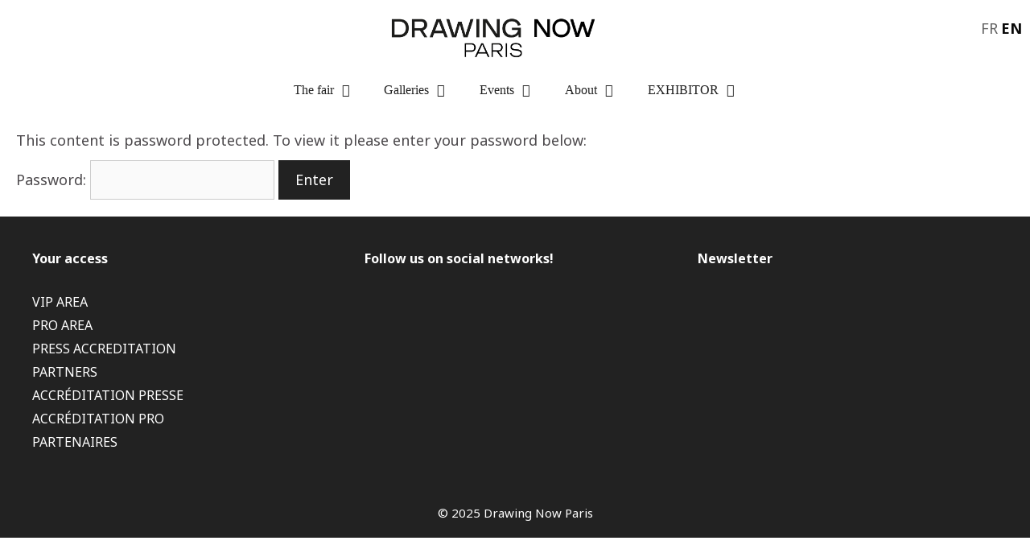

--- FILE ---
content_type: text/html; charset=UTF-8
request_url: https://www.drawingnowartfair.com/en/vip-area/
body_size: 12905
content:
<!DOCTYPE html>
<html lang="en-US">
<head>
	<meta charset="UTF-8">
<script>
var gform;gform||(document.addEventListener("gform_main_scripts_loaded",function(){gform.scriptsLoaded=!0}),document.addEventListener("gform/theme/scripts_loaded",function(){gform.themeScriptsLoaded=!0}),window.addEventListener("DOMContentLoaded",function(){gform.domLoaded=!0}),gform={domLoaded:!1,scriptsLoaded:!1,themeScriptsLoaded:!1,isFormEditor:()=>"function"==typeof InitializeEditor,callIfLoaded:function(o){return!(!gform.domLoaded||!gform.scriptsLoaded||!gform.themeScriptsLoaded&&!gform.isFormEditor()||(gform.isFormEditor()&&console.warn("The use of gform.initializeOnLoaded() is deprecated in the form editor context and will be removed in Gravity Forms 3.1."),o(),0))},initializeOnLoaded:function(o){gform.callIfLoaded(o)||(document.addEventListener("gform_main_scripts_loaded",()=>{gform.scriptsLoaded=!0,gform.callIfLoaded(o)}),document.addEventListener("gform/theme/scripts_loaded",()=>{gform.themeScriptsLoaded=!0,gform.callIfLoaded(o)}),window.addEventListener("DOMContentLoaded",()=>{gform.domLoaded=!0,gform.callIfLoaded(o)}))},hooks:{action:{},filter:{}},addAction:function(o,r,e,t){gform.addHook("action",o,r,e,t)},addFilter:function(o,r,e,t){gform.addHook("filter",o,r,e,t)},doAction:function(o){gform.doHook("action",o,arguments)},applyFilters:function(o){return gform.doHook("filter",o,arguments)},removeAction:function(o,r){gform.removeHook("action",o,r)},removeFilter:function(o,r,e){gform.removeHook("filter",o,r,e)},addHook:function(o,r,e,t,n){null==gform.hooks[o][r]&&(gform.hooks[o][r]=[]);var d=gform.hooks[o][r];null==n&&(n=r+"_"+d.length),gform.hooks[o][r].push({tag:n,callable:e,priority:t=null==t?10:t})},doHook:function(r,o,e){var t;if(e=Array.prototype.slice.call(e,1),null!=gform.hooks[r][o]&&((o=gform.hooks[r][o]).sort(function(o,r){return o.priority-r.priority}),o.forEach(function(o){"function"!=typeof(t=o.callable)&&(t=window[t]),"action"==r?t.apply(null,e):e[0]=t.apply(null,e)})),"filter"==r)return e[0]},removeHook:function(o,r,t,n){var e;null!=gform.hooks[o][r]&&(e=(e=gform.hooks[o][r]).filter(function(o,r,e){return!!(null!=n&&n!=o.tag||null!=t&&t!=o.priority)}),gform.hooks[o][r]=e)}});
</script>

	<meta name='robots' content='index, follow, max-image-preview:large, max-snippet:-1, max-video-preview:-1' />
	<style>img:is([sizes="auto" i], [sizes^="auto," i]) { contain-intrinsic-size: 3000px 1500px }</style>
	<meta name="viewport" content="width=device-width, initial-scale=1">
	<!-- This site is optimized with the Yoast SEO plugin v26.3 - https://yoast.com/wordpress/plugins/seo/ -->
	<title>VIP AREA - Drawing Now Paris</title>
	<link rel="canonical" href="https://www.drawingnowparis.com/en/vip-area/" />
	<meta property="og:locale" content="en_US" />
	<meta property="og:type" content="article" />
	<meta property="og:title" content="VIP AREA - Drawing Now Paris" />
	<meta property="og:description" content="There is no excerpt because this is a protected post." />
	<meta property="og:url" content="https://www.drawingnowparis.com/en/vip-area/" />
	<meta property="og:site_name" content="Drawing Now Paris" />
	<meta property="article:publisher" content="https://www.facebook.com/Drawingnowparis/" />
	<meta property="article:modified_time" content="2025-10-19T23:02:26+00:00" />
	<meta name="twitter:card" content="summary_large_image" />
	<meta name="twitter:label1" content="Est. reading time" />
	<meta name="twitter:data1" content="9 minutes" />
	<script type="application/ld+json" class="yoast-schema-graph">{"@context":"https://schema.org","@graph":[{"@type":"WebPage","@id":"https://www.drawingnowparis.com/en/vip-area/","url":"https://www.drawingnowparis.com/en/vip-area/","name":"VIP AREA - Drawing Now Paris","isPartOf":{"@id":"https://www.drawingnowparis.com/en/#website"},"datePublished":"2023-02-20T18:01:04+00:00","dateModified":"2025-10-19T23:02:26+00:00","breadcrumb":{"@id":"https://www.drawingnowparis.com/en/vip-area/#breadcrumb"},"inLanguage":"en-US"},{"@type":"WebSite","@id":"https://www.drawingnowparis.com/en/#website","url":"https://www.drawingnowparis.com/en/","name":"Drawing Now Paris","description":"Le salon du dessin contemporain","publisher":{"@id":"https://www.drawingnowparis.com/en/#organization"},"potentialAction":[{"@type":"SearchAction","target":{"@type":"EntryPoint","urlTemplate":"https://www.drawingnowparis.com/en/?s={search_term_string}"},"query-input":{"@type":"PropertyValueSpecification","valueRequired":true,"valueName":"search_term_string"}}],"inLanguage":"en-US"},{"@type":"Organization","@id":"https://www.drawingnowparis.com/en/#organization","name":"CPCT Arts & Events","url":"https://www.drawingnowparis.com/en/","logo":{"@type":"ImageObject","inLanguage":"en-US","@id":"https://www.drawingnowparis.com/en/#/schema/logo/image/","url":"https://www.drawingnowparis.com/wp-content/uploads/2024/11/cropped-LOGO_DRAWING-NOW-Paris.png","contentUrl":"https://www.drawingnowparis.com/wp-content/uploads/2024/11/cropped-LOGO_DRAWING-NOW-Paris.png","width":1950,"height":391,"caption":"CPCT Arts & Events"},"image":{"@id":"https://www.drawingnowparis.com/en/#/schema/logo/image/"},"sameAs":["https://www.facebook.com/Drawingnowparis/","https://www.instagram.com/drawingnowparis/"]}]}</script>
	<!-- / Yoast SEO plugin. -->


<link rel='dns-prefetch' href='//www.drawingnowparis.com' />
<link href='https://fonts.gstatic.com' crossorigin rel='preconnect' />
<link href='https://fonts.googleapis.com' crossorigin rel='preconnect' />
<link rel="alternate" type="application/rss+xml" title="Drawing Now Paris &raquo; Feed" href="https://www.drawingnowparis.com/en/feed/" />
<link rel="alternate" type="application/rss+xml" title="Drawing Now Paris &raquo; Comments Feed" href="https://www.drawingnowparis.com/en/comments/feed/" />
<link rel='stylesheet' id='mec-select2-style-css' href='https://www.drawingnowparis.com/wp-content/plugins/modern-events-calendar/assets/packages/select2/select2.min.css?ver=7.27.0' media='all' />
<link rel='stylesheet' id='mec-font-icons-css' href='https://www.drawingnowparis.com/wp-content/plugins/modern-events-calendar/assets/css/iconfonts.css?ver=7.27.0' media='all' />
<link rel='stylesheet' id='mec-frontend-style-css' href='https://www.drawingnowparis.com/wp-content/plugins/modern-events-calendar/assets/css/frontend.min.css?ver=7.27.0' media='all' />
<link rel='stylesheet' id='mec-tooltip-style-css' href='https://www.drawingnowparis.com/wp-content/plugins/modern-events-calendar/assets/packages/tooltip/tooltip.css?ver=7.27.0' media='all' />
<link rel='stylesheet' id='mec-tooltip-shadow-style-css' href='https://www.drawingnowparis.com/wp-content/plugins/modern-events-calendar/assets/packages/tooltip/tooltipster-sideTip-shadow.min.css?ver=7.27.0' media='all' />
<link rel='stylesheet' id='featherlight-css' href='https://www.drawingnowparis.com/wp-content/plugins/modern-events-calendar/assets/packages/featherlight/featherlight.css?ver=7.27.0' media='all' />
<link rel='stylesheet' id='mec-lity-style-css' href='https://www.drawingnowparis.com/wp-content/plugins/modern-events-calendar/assets/packages/lity/lity.min.css?ver=7.27.0' media='all' />
<link rel='stylesheet' id='mec-general-calendar-style-css' href='https://www.drawingnowparis.com/wp-content/plugins/modern-events-calendar/assets/css/mec-general-calendar.css?ver=7.27.0' media='all' />
<link rel='stylesheet' id='generate-fonts-css' href='//fonts.googleapis.com/css?family=Noto+Sans:regular,italic,700,700italic' media='all' />
<link rel='stylesheet' id='sbi_styles-css' href='https://www.drawingnowparis.com/wp-content/plugins/instagram-feed/css/sbi-styles.min.css?ver=6.9.1' media='all' />
<style id='wp-emoji-styles-inline-css'>

	img.wp-smiley, img.emoji {
		display: inline !important;
		border: none !important;
		box-shadow: none !important;
		height: 1em !important;
		width: 1em !important;
		margin: 0 0.07em !important;
		vertical-align: -0.1em !important;
		background: none !important;
		padding: 0 !important;
	}
</style>
<link rel='stylesheet' id='wp-block-library-css' href='https://www.drawingnowparis.com/wp-includes/css/dist/block-library/style.min.css?ver=6.8.3' media='all' />
<style id='classic-theme-styles-inline-css'>
/*! This file is auto-generated */
.wp-block-button__link{color:#fff;background-color:#32373c;border-radius:9999px;box-shadow:none;text-decoration:none;padding:calc(.667em + 2px) calc(1.333em + 2px);font-size:1.125em}.wp-block-file__button{background:#32373c;color:#fff;text-decoration:none}
</style>
<style id='global-styles-inline-css'>
:root{--wp--preset--aspect-ratio--square: 1;--wp--preset--aspect-ratio--4-3: 4/3;--wp--preset--aspect-ratio--3-4: 3/4;--wp--preset--aspect-ratio--3-2: 3/2;--wp--preset--aspect-ratio--2-3: 2/3;--wp--preset--aspect-ratio--16-9: 16/9;--wp--preset--aspect-ratio--9-16: 9/16;--wp--preset--color--black: #000000;--wp--preset--color--cyan-bluish-gray: #abb8c3;--wp--preset--color--white: #ffffff;--wp--preset--color--pale-pink: #f78da7;--wp--preset--color--vivid-red: #cf2e2e;--wp--preset--color--luminous-vivid-orange: #ff6900;--wp--preset--color--luminous-vivid-amber: #fcb900;--wp--preset--color--light-green-cyan: #7bdcb5;--wp--preset--color--vivid-green-cyan: #00d084;--wp--preset--color--pale-cyan-blue: #8ed1fc;--wp--preset--color--vivid-cyan-blue: #0693e3;--wp--preset--color--vivid-purple: #9b51e0;--wp--preset--color--contrast: var(--contrast);--wp--preset--color--contrast-2: var(--contrast-2);--wp--preset--color--contrast-3: var(--contrast-3);--wp--preset--color--base: var(--base);--wp--preset--color--base-2: var(--base-2);--wp--preset--color--base-3: var(--base-3);--wp--preset--color--accent: var(--accent);--wp--preset--gradient--vivid-cyan-blue-to-vivid-purple: linear-gradient(135deg,rgba(6,147,227,1) 0%,rgb(155,81,224) 100%);--wp--preset--gradient--light-green-cyan-to-vivid-green-cyan: linear-gradient(135deg,rgb(122,220,180) 0%,rgb(0,208,130) 100%);--wp--preset--gradient--luminous-vivid-amber-to-luminous-vivid-orange: linear-gradient(135deg,rgba(252,185,0,1) 0%,rgba(255,105,0,1) 100%);--wp--preset--gradient--luminous-vivid-orange-to-vivid-red: linear-gradient(135deg,rgba(255,105,0,1) 0%,rgb(207,46,46) 100%);--wp--preset--gradient--very-light-gray-to-cyan-bluish-gray: linear-gradient(135deg,rgb(238,238,238) 0%,rgb(169,184,195) 100%);--wp--preset--gradient--cool-to-warm-spectrum: linear-gradient(135deg,rgb(74,234,220) 0%,rgb(151,120,209) 20%,rgb(207,42,186) 40%,rgb(238,44,130) 60%,rgb(251,105,98) 80%,rgb(254,248,76) 100%);--wp--preset--gradient--blush-light-purple: linear-gradient(135deg,rgb(255,206,236) 0%,rgb(152,150,240) 100%);--wp--preset--gradient--blush-bordeaux: linear-gradient(135deg,rgb(254,205,165) 0%,rgb(254,45,45) 50%,rgb(107,0,62) 100%);--wp--preset--gradient--luminous-dusk: linear-gradient(135deg,rgb(255,203,112) 0%,rgb(199,81,192) 50%,rgb(65,88,208) 100%);--wp--preset--gradient--pale-ocean: linear-gradient(135deg,rgb(255,245,203) 0%,rgb(182,227,212) 50%,rgb(51,167,181) 100%);--wp--preset--gradient--electric-grass: linear-gradient(135deg,rgb(202,248,128) 0%,rgb(113,206,126) 100%);--wp--preset--gradient--midnight: linear-gradient(135deg,rgb(2,3,129) 0%,rgb(40,116,252) 100%);--wp--preset--font-size--small: 13px;--wp--preset--font-size--medium: 20px;--wp--preset--font-size--large: 36px;--wp--preset--font-size--x-large: 42px;--wp--preset--spacing--20: 0.44rem;--wp--preset--spacing--30: 0.67rem;--wp--preset--spacing--40: 1rem;--wp--preset--spacing--50: 1.5rem;--wp--preset--spacing--60: 2.25rem;--wp--preset--spacing--70: 3.38rem;--wp--preset--spacing--80: 5.06rem;--wp--preset--shadow--natural: 6px 6px 9px rgba(0, 0, 0, 0.2);--wp--preset--shadow--deep: 12px 12px 50px rgba(0, 0, 0, 0.4);--wp--preset--shadow--sharp: 6px 6px 0px rgba(0, 0, 0, 0.2);--wp--preset--shadow--outlined: 6px 6px 0px -3px rgba(255, 255, 255, 1), 6px 6px rgba(0, 0, 0, 1);--wp--preset--shadow--crisp: 6px 6px 0px rgba(0, 0, 0, 1);}:where(.is-layout-flex){gap: 0.5em;}:where(.is-layout-grid){gap: 0.5em;}body .is-layout-flex{display: flex;}.is-layout-flex{flex-wrap: wrap;align-items: center;}.is-layout-flex > :is(*, div){margin: 0;}body .is-layout-grid{display: grid;}.is-layout-grid > :is(*, div){margin: 0;}:where(.wp-block-columns.is-layout-flex){gap: 2em;}:where(.wp-block-columns.is-layout-grid){gap: 2em;}:where(.wp-block-post-template.is-layout-flex){gap: 1.25em;}:where(.wp-block-post-template.is-layout-grid){gap: 1.25em;}.has-black-color{color: var(--wp--preset--color--black) !important;}.has-cyan-bluish-gray-color{color: var(--wp--preset--color--cyan-bluish-gray) !important;}.has-white-color{color: var(--wp--preset--color--white) !important;}.has-pale-pink-color{color: var(--wp--preset--color--pale-pink) !important;}.has-vivid-red-color{color: var(--wp--preset--color--vivid-red) !important;}.has-luminous-vivid-orange-color{color: var(--wp--preset--color--luminous-vivid-orange) !important;}.has-luminous-vivid-amber-color{color: var(--wp--preset--color--luminous-vivid-amber) !important;}.has-light-green-cyan-color{color: var(--wp--preset--color--light-green-cyan) !important;}.has-vivid-green-cyan-color{color: var(--wp--preset--color--vivid-green-cyan) !important;}.has-pale-cyan-blue-color{color: var(--wp--preset--color--pale-cyan-blue) !important;}.has-vivid-cyan-blue-color{color: var(--wp--preset--color--vivid-cyan-blue) !important;}.has-vivid-purple-color{color: var(--wp--preset--color--vivid-purple) !important;}.has-black-background-color{background-color: var(--wp--preset--color--black) !important;}.has-cyan-bluish-gray-background-color{background-color: var(--wp--preset--color--cyan-bluish-gray) !important;}.has-white-background-color{background-color: var(--wp--preset--color--white) !important;}.has-pale-pink-background-color{background-color: var(--wp--preset--color--pale-pink) !important;}.has-vivid-red-background-color{background-color: var(--wp--preset--color--vivid-red) !important;}.has-luminous-vivid-orange-background-color{background-color: var(--wp--preset--color--luminous-vivid-orange) !important;}.has-luminous-vivid-amber-background-color{background-color: var(--wp--preset--color--luminous-vivid-amber) !important;}.has-light-green-cyan-background-color{background-color: var(--wp--preset--color--light-green-cyan) !important;}.has-vivid-green-cyan-background-color{background-color: var(--wp--preset--color--vivid-green-cyan) !important;}.has-pale-cyan-blue-background-color{background-color: var(--wp--preset--color--pale-cyan-blue) !important;}.has-vivid-cyan-blue-background-color{background-color: var(--wp--preset--color--vivid-cyan-blue) !important;}.has-vivid-purple-background-color{background-color: var(--wp--preset--color--vivid-purple) !important;}.has-black-border-color{border-color: var(--wp--preset--color--black) !important;}.has-cyan-bluish-gray-border-color{border-color: var(--wp--preset--color--cyan-bluish-gray) !important;}.has-white-border-color{border-color: var(--wp--preset--color--white) !important;}.has-pale-pink-border-color{border-color: var(--wp--preset--color--pale-pink) !important;}.has-vivid-red-border-color{border-color: var(--wp--preset--color--vivid-red) !important;}.has-luminous-vivid-orange-border-color{border-color: var(--wp--preset--color--luminous-vivid-orange) !important;}.has-luminous-vivid-amber-border-color{border-color: var(--wp--preset--color--luminous-vivid-amber) !important;}.has-light-green-cyan-border-color{border-color: var(--wp--preset--color--light-green-cyan) !important;}.has-vivid-green-cyan-border-color{border-color: var(--wp--preset--color--vivid-green-cyan) !important;}.has-pale-cyan-blue-border-color{border-color: var(--wp--preset--color--pale-cyan-blue) !important;}.has-vivid-cyan-blue-border-color{border-color: var(--wp--preset--color--vivid-cyan-blue) !important;}.has-vivid-purple-border-color{border-color: var(--wp--preset--color--vivid-purple) !important;}.has-vivid-cyan-blue-to-vivid-purple-gradient-background{background: var(--wp--preset--gradient--vivid-cyan-blue-to-vivid-purple) !important;}.has-light-green-cyan-to-vivid-green-cyan-gradient-background{background: var(--wp--preset--gradient--light-green-cyan-to-vivid-green-cyan) !important;}.has-luminous-vivid-amber-to-luminous-vivid-orange-gradient-background{background: var(--wp--preset--gradient--luminous-vivid-amber-to-luminous-vivid-orange) !important;}.has-luminous-vivid-orange-to-vivid-red-gradient-background{background: var(--wp--preset--gradient--luminous-vivid-orange-to-vivid-red) !important;}.has-very-light-gray-to-cyan-bluish-gray-gradient-background{background: var(--wp--preset--gradient--very-light-gray-to-cyan-bluish-gray) !important;}.has-cool-to-warm-spectrum-gradient-background{background: var(--wp--preset--gradient--cool-to-warm-spectrum) !important;}.has-blush-light-purple-gradient-background{background: var(--wp--preset--gradient--blush-light-purple) !important;}.has-blush-bordeaux-gradient-background{background: var(--wp--preset--gradient--blush-bordeaux) !important;}.has-luminous-dusk-gradient-background{background: var(--wp--preset--gradient--luminous-dusk) !important;}.has-pale-ocean-gradient-background{background: var(--wp--preset--gradient--pale-ocean) !important;}.has-electric-grass-gradient-background{background: var(--wp--preset--gradient--electric-grass) !important;}.has-midnight-gradient-background{background: var(--wp--preset--gradient--midnight) !important;}.has-small-font-size{font-size: var(--wp--preset--font-size--small) !important;}.has-medium-font-size{font-size: var(--wp--preset--font-size--medium) !important;}.has-large-font-size{font-size: var(--wp--preset--font-size--large) !important;}.has-x-large-font-size{font-size: var(--wp--preset--font-size--x-large) !important;}
:where(.wp-block-post-template.is-layout-flex){gap: 1.25em;}:where(.wp-block-post-template.is-layout-grid){gap: 1.25em;}
:where(.wp-block-columns.is-layout-flex){gap: 2em;}:where(.wp-block-columns.is-layout-grid){gap: 2em;}
:root :where(.wp-block-pullquote){font-size: 1.5em;line-height: 1.6;}
</style>
<link rel='stylesheet' id='labb-frontend-styles-css' href='https://www.drawingnowparis.com/wp-content/plugins/addons-for-beaver-builder/assets/css/labb-frontend.css?ver=3.9' media='all' />
<link rel='stylesheet' id='labb-icomoon-styles-css' href='https://www.drawingnowparis.com/wp-content/plugins/addons-for-beaver-builder/assets/css/icomoon.css?ver=3.9' media='all' />
<link rel='stylesheet' id='wpml-legacy-horizontal-list-0-css' href='https://www.drawingnowparis.com/wp-content/plugins/sitepress-multilingual-cms/templates/language-switchers/legacy-list-horizontal/style.min.css?ver=1' media='all' />
<style id='wpml-legacy-horizontal-list-0-inline-css'>
.wpml-ls-sidebars-header, .wpml-ls-sidebars-header .wpml-ls-sub-menu, .wpml-ls-sidebars-header a {border-color:#191919;}.wpml-ls-sidebars-header a, .wpml-ls-sidebars-header .wpml-ls-sub-menu a, .wpml-ls-sidebars-header .wpml-ls-sub-menu a:link, .wpml-ls-sidebars-header li:not(.wpml-ls-current-language) .wpml-ls-link, .wpml-ls-sidebars-header li:not(.wpml-ls-current-language) .wpml-ls-link:link {color:#606060;}.wpml-ls-sidebars-header .wpml-ls-current-language > a {color:#0a0a0a;}
.wpml-ls-legacy-list-horizontal { border: none; padding: 0; clear: both; display: inline; } .wpml-ls-legacy-list-horizontal a { padding: 0 0 0 4px; line-height: 1; } .wpml-ls-current-language a { text-decoration:none !important; font-weight:bold; }
</style>
<link rel='stylesheet' id='wpm-generatepress-style-css' href='https://www.drawingnowparis.com/wp-content/themes/generatepress/style.css?ver=6.8.3' media='all' />
<link rel='stylesheet' id='font-awesome-5-css' href='https://www.drawingnowparis.com/wp-content/plugins/bb-plugin/fonts/fontawesome/5.15.4/css/all.min.css?ver=2.9.4' media='all' />
<link rel='stylesheet' id='generate-style-css' href='https://www.drawingnowparis.com/wp-content/themes/generatepress/assets/css/all.min.css?ver=3.6.0' media='all' />
<style id='generate-style-inline-css'>
body{background-color:#ffffff;color:#4d4a4d;}a{color:#474645;}a:hover, a:focus, a:active{color:#0a0909;}body .grid-container{max-width:2000px;}.wp-block-group__inner-container{max-width:2000px;margin-left:auto;margin-right:auto;}.site-header .header-image{width:270px;}.generate-back-to-top{font-size:20px;border-radius:3px;position:fixed;bottom:30px;right:30px;line-height:40px;width:40px;text-align:center;z-index:10;transition:opacity 300ms ease-in-out;opacity:0.1;transform:translateY(1000px);}.generate-back-to-top__show{opacity:1;transform:translateY(0);}:root{--contrast:#222222;--contrast-2:#575760;--contrast-3:#303035;--base:#f0f0f0;--base-2:#f7f8f9;--base-3:#ffffff;--accent:#1e73be;}:root .has-contrast-color{color:var(--contrast);}:root .has-contrast-background-color{background-color:var(--contrast);}:root .has-contrast-2-color{color:var(--contrast-2);}:root .has-contrast-2-background-color{background-color:var(--contrast-2);}:root .has-contrast-3-color{color:var(--contrast-3);}:root .has-contrast-3-background-color{background-color:var(--contrast-3);}:root .has-base-color{color:var(--base);}:root .has-base-background-color{background-color:var(--base);}:root .has-base-2-color{color:var(--base-2);}:root .has-base-2-background-color{background-color:var(--base-2);}:root .has-base-3-color{color:var(--base-3);}:root .has-base-3-background-color{background-color:var(--base-3);}:root .has-accent-color{color:var(--accent);}:root .has-accent-background-color{background-color:var(--accent);}body, button, input, select, textarea{font-family:"Noto Sans", sans-serif;font-size:18px;}body{line-height:1.5;}p{margin-bottom:0.6em;}.entry-content > [class*="wp-block-"]:not(:last-child):not(.wp-block-heading){margin-bottom:0.6em;}.main-title{font-family:"Noto Sans", sans-serif;}.site-description{font-family:"Noto Sans", sans-serif;}.main-navigation a, .menu-toggle{font-family:"Drawing";font-size:16px;}.main-navigation .main-nav ul ul li a{font-size:15px;}.widget-title{font-family:"Noto Sans", sans-serif;margin-bottom:11px;}.sidebar .widget, .footer-widgets .widget{font-size:16px;}button:not(.menu-toggle),html input[type="button"],input[type="reset"],input[type="submit"],.button,.wp-block-button .wp-block-button__link{font-family:"Noto Sans", sans-serif;}h1{font-family:"Outfit";font-weight:900;text-transform:uppercase;font-size:40px;}h2{font-family:"Outfit";font-weight:600;text-transform:uppercase;font-size:25px;}h3{font-family:"Outfit";font-weight:300;text-transform:uppercase;font-size:20px;}h4{font-family:"Outfit";font-weight:400;font-size:20px;}h5{font-family:"Outfit";}h6{font-family:"Outfit";}.site-info{font-family:"Noto Sans", sans-serif;font-weight:100;}@media (max-width:768px){.main-title{font-size:20px;}h1{font-size:31px;}h2{font-size:27px;}h3{font-size:24px;}h4{font-size:22px;}h5{font-size:19px;}}.top-bar{background-color:#636363;color:#ffffff;}.top-bar a{color:#ffffff;}.top-bar a:hover{color:#303030;}.site-header{background-color:#ffffff;color:#000000;}.site-header a{color:#3a3a3a;}.main-title a,.main-title a:hover{color:#222222;}.site-description{color:#757575;}.main-navigation,.main-navigation ul ul{background-color:var(--base-3);}.main-navigation .main-nav ul li a, .main-navigation .menu-toggle, .main-navigation .menu-bar-items{color:var(--contrast);}.main-navigation .main-nav ul li:not([class*="current-menu-"]):hover > a, .main-navigation .main-nav ul li:not([class*="current-menu-"]):focus > a, .main-navigation .main-nav ul li.sfHover:not([class*="current-menu-"]) > a, .main-navigation .menu-bar-item:hover > a, .main-navigation .menu-bar-item.sfHover > a{color:var(--contrast);background-color:var(--base);}button.menu-toggle:hover,button.menu-toggle:focus,.main-navigation .mobile-bar-items a,.main-navigation .mobile-bar-items a:hover,.main-navigation .mobile-bar-items a:focus{color:var(--contrast);}.main-navigation .main-nav ul li[class*="current-menu-"] > a{color:var(--contrast-2);background-color:var(--base-3);}.navigation-search input[type="search"],.navigation-search input[type="search"]:active, .navigation-search input[type="search"]:focus, .main-navigation .main-nav ul li.search-item.active > a, .main-navigation .menu-bar-items .search-item.active > a{color:var(--contrast);background-color:var(--base);}.main-navigation ul ul{background-color:var(--base-3);}.main-navigation .main-nav ul ul li a{color:var(--contrast);}.main-navigation .main-nav ul ul li:not([class*="current-menu-"]):hover > a,.main-navigation .main-nav ul ul li:not([class*="current-menu-"]):focus > a, .main-navigation .main-nav ul ul li.sfHover:not([class*="current-menu-"]) > a{color:var(--contrast);background-color:var(--base-2);}.main-navigation .main-nav ul ul li[class*="current-menu-"] > a{color:var(--contrast-2);background-color:var(--base-2);}.separate-containers .inside-article, .separate-containers .comments-area, .separate-containers .page-header, .one-container .container, .separate-containers .paging-navigation, .inside-page-header{background-color:#ffffff;}.entry-meta{color:#595959;}.entry-meta a{color:#595959;}.entry-meta a:hover{color:#1e73be;}h1{color:#0a0101;}.sidebar .widget{background-color:#ffffff;}.sidebar .widget .widget-title{color:#000000;}.footer-widgets{color:#ffffff;background-color:#222222;}.footer-widgets a{color:#ffffff;}.footer-widgets a:hover{color:#606060;}.footer-widgets .widget-title{color:#ffffff;}.site-info{color:#ffffff;background-color:#222222;}.site-info a{color:#ffffff;}.site-info a:hover{color:#606060;}.footer-bar .widget_nav_menu .current-menu-item a{color:#606060;}input[type="text"],input[type="email"],input[type="url"],input[type="password"],input[type="search"],input[type="tel"],input[type="number"],textarea,select{color:#666666;background-color:#fafafa;border-color:#cccccc;}input[type="text"]:focus,input[type="email"]:focus,input[type="url"]:focus,input[type="password"]:focus,input[type="search"]:focus,input[type="tel"]:focus,input[type="number"]:focus,textarea:focus,select:focus{color:#666666;background-color:#ffffff;border-color:#bfbfbf;}button,html input[type="button"],input[type="reset"],input[type="submit"],a.button,a.wp-block-button__link:not(.has-background){color:#ffffff;background-color:var(--contrast);}button:hover,html input[type="button"]:hover,input[type="reset"]:hover,input[type="submit"]:hover,a.button:hover,button:focus,html input[type="button"]:focus,input[type="reset"]:focus,input[type="submit"]:focus,a.button:focus,a.wp-block-button__link:not(.has-background):active,a.wp-block-button__link:not(.has-background):focus,a.wp-block-button__link:not(.has-background):hover{color:#ffffff;background-color:#808080;}a.generate-back-to-top{background-color:rgba( 0,0,0,0.4 );color:#ffffff;}a.generate-back-to-top:hover,a.generate-back-to-top:focus{background-color:rgba( 0,0,0,0.6 );color:#ffffff;}:root{--gp-search-modal-bg-color:var(--base-3);--gp-search-modal-text-color:var(--contrast);--gp-search-modal-overlay-bg-color:rgba(0,0,0,0.2);}@media (max-width: 768px){.main-navigation .menu-bar-item:hover > a, .main-navigation .menu-bar-item.sfHover > a{background:none;color:var(--contrast);}}.inside-top-bar{padding:10px;}.inside-header{padding:20px 10px 10px 10px;}.separate-containers .inside-article, .separate-containers .comments-area, .separate-containers .page-header, .separate-containers .paging-navigation, .one-container .site-content, .inside-page-header{padding:10px 20px 10px 20px;}.site-main .wp-block-group__inner-container{padding:10px 20px 10px 20px;}.entry-content .alignwide, body:not(.no-sidebar) .entry-content .alignfull{margin-left:-20px;width:calc(100% + 40px);max-width:calc(100% + 40px);}.one-container.right-sidebar .site-main,.one-container.both-right .site-main{margin-right:20px;}.one-container.left-sidebar .site-main,.one-container.both-left .site-main{margin-left:20px;}.one-container.both-sidebars .site-main{margin:0px 20px 0px 20px;}.main-navigation .main-nav ul li a,.menu-toggle,.main-navigation .mobile-bar-items a{line-height:56px;}.main-navigation ul ul{width:258px;}.navigation-search input[type="search"]{height:56px;}.rtl .menu-item-has-children .dropdown-menu-toggle{padding-left:20px;}.rtl .main-navigation .main-nav ul li.menu-item-has-children > a{padding-right:20px;}.site-info{padding:20px;}@media (max-width:768px){.separate-containers .inside-article, .separate-containers .comments-area, .separate-containers .page-header, .separate-containers .paging-navigation, .one-container .site-content, .inside-page-header{padding:10px;}.site-main .wp-block-group__inner-container{padding:10px;}.inside-header{padding-top:0px;padding-right:0px;padding-bottom:0px;padding-left:0px;}.site-info{padding-right:10px;padding-left:10px;}.entry-content .alignwide, body:not(.no-sidebar) .entry-content .alignfull{margin-left:-10px;width:calc(100% + 20px);max-width:calc(100% + 20px);}}.one-container .sidebar .widget{padding:0px;}/* End cached CSS */@media (max-width: 768px){.main-navigation .menu-toggle,.main-navigation .mobile-bar-items,.sidebar-nav-mobile:not(#sticky-placeholder){display:block;}.main-navigation ul,.gen-sidebar-nav{display:none;}[class*="nav-float-"] .site-header .inside-header > *{float:none;clear:both;}}
.dynamic-author-image-rounded{border-radius:100%;}.dynamic-featured-image, .dynamic-author-image{vertical-align:middle;}.one-container.blog .dynamic-content-template:not(:last-child), .one-container.archive .dynamic-content-template:not(:last-child){padding-bottom:0px;}.dynamic-entry-excerpt > p:last-child{margin-bottom:0px;}
.main-navigation .main-nav ul li a,.menu-toggle,.main-navigation .mobile-bar-items a{transition: line-height 300ms ease}.fl-builder-edit .navigation-stick {z-index: 10 !important;}
h1.entry-title{text-transform:none;font-size:40px;}h2.entry-title{font-weight:500;text-transform:none;font-size:40px;}.navigation-branding .main-title{font-weight:bold;text-transform:none;font-size:25px;font-family:"Noto Sans", sans-serif;}@media (max-width: 768px){.navigation-branding .main-title{font-size:20px;}}
@media (max-width: 1024px),(min-width:1025px){.main-navigation.sticky-navigation-transition .main-nav > ul > li > a,.sticky-navigation-transition .menu-toggle,.main-navigation.sticky-navigation-transition .mobile-bar-items a, .sticky-navigation-transition .navigation-branding .main-title{line-height:62px;}.main-navigation.sticky-navigation-transition .site-logo img, .main-navigation.sticky-navigation-transition .navigation-search input[type="search"], .main-navigation.sticky-navigation-transition .navigation-branding img{height:62px;}}
</style>
<link rel='stylesheet' id='generate-font-icons-css' href='https://www.drawingnowparis.com/wp-content/themes/generatepress/assets/css/components/font-icons.min.css?ver=3.6.0' media='all' />
<link rel='stylesheet' id='generate-child-css' href='https://www.drawingnowparis.com/wp-content/themes/generatepress-child/style.css?ver=1764174613' media='all' />
<link rel='stylesheet' id='drawingnow-magnificpopup-css-css' href='https://www.drawingnowparis.com/wp-content/plugins/bb-plugin/css/jquery.magnificpopup.min.css?ver=2.9.4' media='all' />
<link rel='stylesheet' id='generate-sticky-css' href='https://www.drawingnowparis.com/wp-content/plugins/gp-premium/menu-plus/functions/css/sticky.min.css?ver=2.5.5' media='all' />
<link rel='stylesheet' id='generate-navigation-branding-css' href='https://www.drawingnowparis.com/wp-content/plugins/gp-premium/menu-plus/functions/css/navigation-branding.min.css?ver=2.5.5' media='all' />
<style id='generate-navigation-branding-inline-css'>
@media (max-width: 768px){.site-header, #site-navigation, #sticky-navigation{display:none !important;opacity:0.0;}#mobile-header{display:block !important;width:100% !important;}#mobile-header .main-nav > ul{display:none;}#mobile-header.toggled .main-nav > ul, #mobile-header .menu-toggle, #mobile-header .mobile-bar-items{display:block;}#mobile-header .main-nav{-ms-flex:0 0 100%;flex:0 0 100%;-webkit-box-ordinal-group:5;-ms-flex-order:4;order:4;}}.main-navigation .sticky-navigation-logo, .main-navigation.navigation-stick .site-logo:not(.mobile-header-logo){display:none;}.main-navigation.navigation-stick .sticky-navigation-logo{display:block;}.navigation-branding img, .site-logo.mobile-header-logo img{height:56px;width:auto;}.navigation-branding .main-title{line-height:56px;}@media (max-width: 2010px){#site-navigation .navigation-branding, #sticky-navigation .navigation-branding{margin-left:10px;}}@media (max-width: 768px){.main-navigation:not(.slideout-navigation) .main-nav{-ms-flex:0 0 100%;flex:0 0 100%;}.main-navigation:not(.slideout-navigation) .inside-navigation{-ms-flex-wrap:wrap;flex-wrap:wrap;display:-webkit-box;display:-ms-flexbox;display:flex;}.nav-aligned-center .navigation-branding, .nav-aligned-left .navigation-branding{margin-right:auto;}.nav-aligned-center  .main-navigation.has-branding:not(.slideout-navigation) .inside-navigation .main-nav,.nav-aligned-center  .main-navigation.has-sticky-branding.navigation-stick .inside-navigation .main-nav,.nav-aligned-left  .main-navigation.has-branding:not(.slideout-navigation) .inside-navigation .main-nav,.nav-aligned-left  .main-navigation.has-sticky-branding.navigation-stick .inside-navigation .main-nav{margin-right:0px;}}
</style>
<link rel='stylesheet' id='um_modal-css' href='https://www.drawingnowparis.com/wp-content/plugins/ultimate-member/assets/css/um-modal.min.css?ver=2.10.6' media='all' />
<link rel='stylesheet' id='um_ui-css' href='https://www.drawingnowparis.com/wp-content/plugins/ultimate-member/assets/libs/jquery-ui/jquery-ui.min.css?ver=1.13.2' media='all' />
<link rel='stylesheet' id='um_tipsy-css' href='https://www.drawingnowparis.com/wp-content/plugins/ultimate-member/assets/libs/tipsy/tipsy.min.css?ver=1.0.0a' media='all' />
<link rel='stylesheet' id='um_raty-css' href='https://www.drawingnowparis.com/wp-content/plugins/ultimate-member/assets/libs/raty/um-raty.min.css?ver=2.6.0' media='all' />
<link rel='stylesheet' id='select2-css' href='https://www.drawingnowparis.com/wp-content/plugins/ultimate-member/assets/libs/select2/select2.min.css?ver=4.0.13' media='all' />
<link rel='stylesheet' id='um_fileupload-css' href='https://www.drawingnowparis.com/wp-content/plugins/ultimate-member/assets/css/um-fileupload.min.css?ver=2.10.6' media='all' />
<link rel='stylesheet' id='um_confirm-css' href='https://www.drawingnowparis.com/wp-content/plugins/ultimate-member/assets/libs/um-confirm/um-confirm.min.css?ver=1.0' media='all' />
<link rel='stylesheet' id='um_datetime-css' href='https://www.drawingnowparis.com/wp-content/plugins/ultimate-member/assets/libs/pickadate/default.min.css?ver=3.6.2' media='all' />
<link rel='stylesheet' id='um_datetime_date-css' href='https://www.drawingnowparis.com/wp-content/plugins/ultimate-member/assets/libs/pickadate/default.date.min.css?ver=3.6.2' media='all' />
<link rel='stylesheet' id='um_datetime_time-css' href='https://www.drawingnowparis.com/wp-content/plugins/ultimate-member/assets/libs/pickadate/default.time.min.css?ver=3.6.2' media='all' />
<link rel='stylesheet' id='um_fonticons_ii-css' href='https://www.drawingnowparis.com/wp-content/plugins/ultimate-member/assets/libs/legacy/fonticons/fonticons-ii.min.css?ver=2.10.6' media='all' />
<link rel='stylesheet' id='um_fonticons_fa-css' href='https://www.drawingnowparis.com/wp-content/plugins/ultimate-member/assets/libs/legacy/fonticons/fonticons-fa.min.css?ver=2.10.6' media='all' />
<link rel='stylesheet' id='um_fontawesome-css' href='https://www.drawingnowparis.com/wp-content/plugins/ultimate-member/assets/css/um-fontawesome.min.css?ver=6.5.2' media='all' />
<link rel='stylesheet' id='um_common-css' href='https://www.drawingnowparis.com/wp-content/plugins/ultimate-member/assets/css/common.min.css?ver=2.10.6' media='all' />
<link rel='stylesheet' id='um_responsive-css' href='https://www.drawingnowparis.com/wp-content/plugins/ultimate-member/assets/css/um-responsive.min.css?ver=2.10.6' media='all' />
<link rel='stylesheet' id='um_styles-css' href='https://www.drawingnowparis.com/wp-content/plugins/ultimate-member/assets/css/um-styles.min.css?ver=2.10.6' media='all' />
<link rel='stylesheet' id='um_crop-css' href='https://www.drawingnowparis.com/wp-content/plugins/ultimate-member/assets/libs/cropper/cropper.min.css?ver=1.6.1' media='all' />
<link rel='stylesheet' id='um_profile-css' href='https://www.drawingnowparis.com/wp-content/plugins/ultimate-member/assets/css/um-profile.min.css?ver=2.10.6' media='all' />
<link rel='stylesheet' id='um_account-css' href='https://www.drawingnowparis.com/wp-content/plugins/ultimate-member/assets/css/um-account.min.css?ver=2.10.6' media='all' />
<link rel='stylesheet' id='um_misc-css' href='https://www.drawingnowparis.com/wp-content/plugins/ultimate-member/assets/css/um-misc.min.css?ver=2.10.6' media='all' />
<link rel='stylesheet' id='um_default_css-css' href='https://www.drawingnowparis.com/wp-content/plugins/ultimate-member/assets/css/um-old-default.min.css?ver=2.10.6' media='all' />
<link rel='stylesheet' id='sib-front-css-css' href='https://www.drawingnowparis.com/wp-content/plugins/mailin/css/mailin-front.css?ver=6.8.3' media='all' />
<!--n2css--><!--n2js--><script id="wpml-cookie-js-extra">
var wpml_cookies = {"wp-wpml_current_language":{"value":"en","expires":1,"path":"\/"}};
var wpml_cookies = {"wp-wpml_current_language":{"value":"en","expires":1,"path":"\/"}};
</script>
<script src="https://www.drawingnowparis.com/wp-content/plugins/sitepress-multilingual-cms/res/js/cookies/language-cookie.js?ver=484900" id="wpml-cookie-js" defer data-wp-strategy="defer"></script>
<script src="https://www.drawingnowparis.com/wp-includes/js/jquery/jquery.min.js?ver=3.7.1" id="jquery-core-js"></script>
<script src="https://www.drawingnowparis.com/wp-includes/js/jquery/jquery-migrate.min.js?ver=3.4.1" id="jquery-migrate-js"></script>
<script src="https://www.drawingnowparis.com/wp-content/plugins/ultimate-member/assets/js/um-gdpr.min.js?ver=2.10.6" id="um-gdpr-js"></script>
<script id="sib-front-js-js-extra">
var sibErrMsg = {"invalidMail":"Please fill out valid email address","requiredField":"Please fill out required fields","invalidDateFormat":"Please fill out valid date format","invalidSMSFormat":"Please fill out valid phone number"};
var ajax_sib_front_object = {"ajax_url":"https:\/\/www.drawingnowparis.com\/wp-admin\/admin-ajax.php","ajax_nonce":"91504c2152","flag_url":"https:\/\/www.drawingnowparis.com\/wp-content\/plugins\/mailin\/img\/flags\/"};
</script>
<script src="https://www.drawingnowparis.com/wp-content/plugins/mailin/js/mailin-front.js?ver=1761902944" id="sib-front-js-js"></script>
<link rel="https://api.w.org/" href="https://www.drawingnowparis.com/en/wp-json/" /><link rel="alternate" title="JSON" type="application/json" href="https://www.drawingnowparis.com/en/wp-json/wp/v2/pages/20530" /><link rel="EditURI" type="application/rsd+xml" title="RSD" href="https://www.drawingnowparis.com/xmlrpc.php?rsd" />
<meta name="generator" content="WordPress 6.8.3" />
<link rel='shortlink' href='https://www.drawingnowparis.com/en/?p=20530' />
<link rel="alternate" title="oEmbed (JSON)" type="application/json+oembed" href="https://www.drawingnowparis.com/en/wp-json/oembed/1.0/embed?url=https%3A%2F%2Fwww.drawingnowparis.com%2Fen%2Fvip-area%2F" />
<link rel="alternate" title="oEmbed (XML)" type="text/xml+oembed" href="https://www.drawingnowparis.com/en/wp-json/oembed/1.0/embed?url=https%3A%2F%2Fwww.drawingnowparis.com%2Fen%2Fvip-area%2F&#038;format=xml" />
<meta name="generator" content="WPML ver:4.8.4 stt:1,4;" />
        <script type="text/javascript">
            (function () {
                window.labb_fs = {can_use_premium_code: false};
            })();
        </script>
        <script type="text/javascript" src="https://cdn.by.wonderpush.com/sdk/1.1/wonderpush-loader.min.js" async></script>
<script type="text/javascript">
  window.WonderPush = window.WonderPush || [];
  window.WonderPush.push(['init', {"customDomain":"https:\/\/www.drawingnowparis.com\/wp-content\/plugins\/mailin\/","serviceWorkerUrl":"wonderpush-worker-loader.min.js?webKey=9fa1f19a8fcfa81b6be3b286672987819b7eea175d4f36364421832f6e36b103","frameUrl":"wonderpush.min.html","webKey":"9fa1f19a8fcfa81b6be3b286672987819b7eea175d4f36364421832f6e36b103"}]);
</script><!-- Global site tag (gtag.js) - Google Analytics -->
<script async src="https://www.googletagmanager.com/gtag/js?id=UA-10910990-2"></script>
<script>
  window.dataLayer = window.dataLayer || [];
  function gtag(){dataLayer.push(arguments);}
  gtag('js', new Date());

  gtag('config', 'UA-10910990-2');
</script>
<script src="//rum-static.pingdom.net/pa-6756c7795c6a7000120002f2.js" async></script><link rel="icon" href="https://www.drawingnowparis.com/wp-content/uploads/2022/01/cropped-Icone-sites-web-SOCIETY-32x32.png" sizes="32x32" />
<link rel="icon" href="https://www.drawingnowparis.com/wp-content/uploads/2022/01/cropped-Icone-sites-web-SOCIETY-192x192.png" sizes="192x192" />
<link rel="apple-touch-icon" href="https://www.drawingnowparis.com/wp-content/uploads/2022/01/cropped-Icone-sites-web-SOCIETY-180x180.png" />
<meta name="msapplication-TileImage" content="https://www.drawingnowparis.com/wp-content/uploads/2022/01/cropped-Icone-sites-web-SOCIETY-270x270.png" />
		<style id="wp-custom-css">
			.accueil {
  filter: grayscale(100%);
}
.accueil:hover {
  filter: grayscale(0%);
}

.galeries-style {
	font-style:italic;
}

.galeries-style:hover {
 color: grey;
}		</style>
		<style>:root,::before,::after{--mec-color-skin: #333333;--mec-color-skin-rgba-1: rgba(51,51,51,.25);--mec-color-skin-rgba-2: rgba(51,51,51,.5);--mec-color-skin-rgba-3: rgba(51,51,51,.75);--mec-color-skin-rgba-4: rgba(51,51,51,.11);--mec-primary-border-radius: ;--mec-secondary-border-radius: ;--mec-container-normal-width: 1196px;--mec-container-large-width: 1690px;--mec-fes-main-color: #40d9f1;--mec-fes-main-color-rgba-1: rgba(64, 217, 241, 0.12);--mec-fes-main-color-rgba-2: rgba(64, 217, 241, 0.23);--mec-fes-main-color-rgba-3: rgba(64, 217, 241, 0.03);--mec-fes-main-color-rgba-4: rgba(64, 217, 241, 0.3);--mec-fes-main-color-rgba-5: rgb(64 217 241 / 7%);--mec-fes-main-color-rgba-6: rgba(64, 217, 241, 0.2);</style></head>

<body class="wp-singular page-template-default page page-id-20530 wp-custom-logo wp-embed-responsive wp-theme-generatepress wp-child-theme-generatepress-child fl-builder-2-9-4 fl-themer-1-5-2 fl-no-js post-image-aligned-center sticky-menu-fade sticky-enabled desktop-sticky-menu mobile-header mobile-header-logo mec-theme-generatepress piotnetforms-edit no-sidebar nav-below-header one-container fluid-header active-footer-widgets-3 nav-aligned-center header-aligned-center dropdown-hover" itemtype="https://schema.org/WebPage" itemscope>
	<a class="screen-reader-text skip-link" href="#content" title="Skip to content">Skip to content</a>		<header class="site-header" id="masthead" aria-label="Site"  itemtype="https://schema.org/WPHeader" itemscope>
			<div class="inside-header">
							<div class="header-widget">
				<aside id="icl_lang_sel_widget-4" class="widget inner-padding widget_icl_lang_sel_widget">
<div class="wpml-ls-sidebars-header wpml-ls wpml-ls-legacy-list-horizontal">
	<ul role="menu"><li class="wpml-ls-slot-header wpml-ls-item wpml-ls-item-fr wpml-ls-first-item wpml-ls-item-legacy-list-horizontal" role="none">
				<a href="https://www.drawingnowparis.com/espace-vip/" class="wpml-ls-link" role="menuitem"  aria-label="Switch to FR" title="Switch to FR" >
                    <span class="wpml-ls-display">FR</span></a>
			</li><li class="wpml-ls-slot-header wpml-ls-item wpml-ls-item-en wpml-ls-current-language wpml-ls-last-item wpml-ls-item-legacy-list-horizontal" role="none">
				<a href="https://www.drawingnowparis.com/en/vip-area/" class="wpml-ls-link" role="menuitem" >
                    <span class="wpml-ls-native" role="menuitem">EN</span></a>
			</li></ul>
</div>
</aside>			</div>
			<div class="site-logo">
					<a href="https://www.drawingnowparis.com/en/" rel="home">
						<img  class="header-image is-logo-image" alt="Drawing Now Paris" src="https://www.drawingnowparis.com/wp-content/uploads/2024/11/cropped-LOGO_DRAWING-NOW-Paris.png" />
					</a>
				</div>			</div>
		</header>
				<nav id="mobile-header" itemtype="https://schema.org/SiteNavigationElement" itemscope class="main-navigation mobile-header-navigation has-branding">
			<div class="inside-navigation grid-container grid-parent">
				<div class="site-logo mobile-header-logo">
						<a href="https://www.drawingnowparis.com/en/" title="Drawing Now Paris" rel="home">
							<img src="https://www.drawingnowparis.com/wp-content/uploads/2024/11/LOGO_DRAWING-NOW-Paris.png" alt="Drawing Now Paris" class="is-logo-image" width="1950" height="555" />
						</a>
					</div>					<button class="menu-toggle" aria-controls="mobile-menu" aria-expanded="false">
						<span class="mobile-menu">Menu</span>					</button>
					<div id="mobile-menu" class="main-nav"><ul id="menu-menu" class=" menu sf-menu"><li id="menu-item-7062" class="menu-item menu-item-type-custom menu-item-object-custom menu-item-has-children menu-item-7062"><a href="#">The fair<span role="presentation" class="dropdown-menu-toggle"></span></a>
<ul class="sub-menu">
	<li id="menu-item-6358" class="menu-item menu-item-type-post_type menu-item-object-page menu-item-6358"><a href="https://www.drawingnowparis.com/en/the-fair/">The fair</a></li>
	<li id="menu-item-4471" class="menu-item menu-item-type-post_type menu-item-object-page menu-item-4471"><a href="https://www.drawingnowparis.com/en/the-fair/the-selection-committee/">The selection committee</a></li>
	<li id="menu-item-16495" class="menu-item menu-item-type-post_type menu-item-object-page menu-item-16495"><a href="https://www.drawingnowparis.com/en/the-fair/catalogue/">Catalogue</a></li>
	<li id="menu-item-29801" class="menu-item menu-item-type-post_type menu-item-object-page menu-item-29801"><a href="https://www.drawingnowparis.com/en/events/guided-tours/">Guided tours</a></li>
	<li id="menu-item-7066" class="menu-item menu-item-type-custom menu-item-object-custom menu-item-has-children menu-item-7066"><a href="#">Press<span role="presentation" class="dropdown-menu-toggle"></span></a>
	<ul class="sub-menu">
		<li id="menu-item-15598" class="menu-item menu-item-type-post_type menu-item-object-page menu-item-15598"><a href="https://www.drawingnowparis.com/en/press/">Press Relations</a></li>
		<li id="menu-item-10224" class="menu-item menu-item-type-post_type menu-item-object-page menu-item-10224"><a href="https://www.drawingnowparis.com/en/press/press-reviews/">Press Reviews</a></li>
	</ul>
</li>
</ul>
</li>
<li id="menu-item-27745" class="menu-item menu-item-type-custom menu-item-object-custom menu-item-has-children menu-item-27745"><a href="https://drawingnowartfair24.fo.klipso.events/en/research-gallery.htm">Galleries<span role="presentation" class="dropdown-menu-toggle"></span></a>
<ul class="sub-menu">
	<li id="menu-item-4430" class="menu-item menu-item-type-post_type menu-item-object-page menu-item-4430"><a href="https://www.drawingnowparis.com/en/galleries/">Galleries</a></li>
	<li id="menu-item-9362" class="menu-item menu-item-type-post_type menu-item-object-page menu-item-9362"><a href="https://www.drawingnowparis.com/en/the-fair/archives/">Archives</a></li>
</ul>
</li>
<li id="menu-item-7063" class="menu-item menu-item-type-custom menu-item-object-custom menu-item-has-children menu-item-7063"><a href="#">Events<span role="presentation" class="dropdown-menu-toggle"></span></a>
<ul class="sub-menu">
	<li id="menu-item-21706" class="menu-item menu-item-type-post_type menu-item-object-page menu-item-21706"><a href="https://www.drawingnowparis.com/en/events/talks/">Talks &#038; Performances</a></li>
	<li id="menu-item-15600" class="menu-item menu-item-type-post_type menu-item-object-page menu-item-15600"><a href="https://www.drawingnowparis.com/en/events/the-drawing-now-award/">The Drawing Now Award</a></li>
	<li id="menu-item-15601" class="menu-item menu-item-type-post_type menu-item-object-page menu-item-15601"><a href="https://www.drawingnowparis.com/en/events/exhibition/">Exhibition</a></li>
	<li id="menu-item-26711" class="menu-item menu-item-type-post_type menu-item-object-page menu-item-26711"><a href="https://www.drawingnowparis.com/en/events/les-parcours/">The circuits</a></li>
	<li id="menu-item-27953" class="menu-item menu-item-type-custom menu-item-object-custom menu-item-27953"><a href="https://www.printempsdudessin.com/">Le Printems du dessin</a></li>
</ul>
</li>
<li id="menu-item-21576" class="menu-item menu-item-type-custom menu-item-object-custom menu-item-has-children menu-item-21576"><a href="#">About<span role="presentation" class="dropdown-menu-toggle"></span></a>
<ul class="sub-menu">
	<li id="menu-item-5459" class="menu-item menu-item-type-post_type menu-item-object-page menu-item-5459"><a href="https://www.drawingnowparis.com/en/practical-information/">Practical information</a></li>
	<li id="menu-item-4473" class="menu-item menu-item-type-post_type menu-item-object-page menu-item-4473"><a href="https://www.drawingnowparis.com/en/the-fair/drawing-society/">The Drawing Society</a></li>
	<li id="menu-item-8040" class="menu-item menu-item-type-post_type menu-item-object-page menu-item-8040"><a href="https://www.drawingnowparis.com/en/partners/">Partners</a></li>
	<li id="menu-item-8039" class="menu-item menu-item-type-post_type menu-item-object-page menu-item-8039"><a href="https://www.drawingnowparis.com/en/the-fair/contact-us/">Contact us</a></li>
</ul>
</li>
<li id="menu-item-29820" class="menu-item menu-item-type-custom menu-item-object-custom menu-item-has-children menu-item-29820"><a href="#">EXHIBITOR<span role="presentation" class="dropdown-menu-toggle"></span></a>
<ul class="sub-menu">
	<li id="menu-item-29821" class="menu-item menu-item-type-post_type menu-item-object-page menu-item-29821"><a href="https://www.drawingnowparis.com/en/connection/">LOGIN</a></li>
</ul>
</li>
</ul></div>			</div><!-- .inside-navigation -->
		</nav><!-- #site-navigation -->
				<nav class="has-sticky-branding main-navigation grid-container grid-parent sub-menu-right" id="site-navigation" aria-label="Primary"  itemtype="https://schema.org/SiteNavigationElement" itemscope>
			<div class="inside-navigation grid-container grid-parent">
				<div class="navigation-branding"><div class="sticky-navigation-logo">
					<a href="https://www.drawingnowparis.com/en/" title="Drawing Now Paris" rel="home">
						<img src="https://www.drawingnowparis.com/wp-content/uploads/2024/11/cropped-LOGO_DRAWING-NOW-Paris.png" class="is-logo-image" alt="Drawing Now Paris" width="1950" height="391" />
					</a>
				</div></div>				<button class="menu-toggle" aria-controls="primary-menu" aria-expanded="false">
					<span class="mobile-menu">Menu</span>				</button>
				<div id="primary-menu" class="main-nav"><ul id="menu-menu-1" class=" menu sf-menu"><li class="menu-item menu-item-type-custom menu-item-object-custom menu-item-has-children menu-item-7062"><a href="#">The fair<span role="presentation" class="dropdown-menu-toggle"></span></a>
<ul class="sub-menu">
	<li class="menu-item menu-item-type-post_type menu-item-object-page menu-item-6358"><a href="https://www.drawingnowparis.com/en/the-fair/">The fair</a></li>
	<li class="menu-item menu-item-type-post_type menu-item-object-page menu-item-4471"><a href="https://www.drawingnowparis.com/en/the-fair/the-selection-committee/">The selection committee</a></li>
	<li class="menu-item menu-item-type-post_type menu-item-object-page menu-item-16495"><a href="https://www.drawingnowparis.com/en/the-fair/catalogue/">Catalogue</a></li>
	<li class="menu-item menu-item-type-post_type menu-item-object-page menu-item-29801"><a href="https://www.drawingnowparis.com/en/events/guided-tours/">Guided tours</a></li>
	<li class="menu-item menu-item-type-custom menu-item-object-custom menu-item-has-children menu-item-7066"><a href="#">Press<span role="presentation" class="dropdown-menu-toggle"></span></a>
	<ul class="sub-menu">
		<li class="menu-item menu-item-type-post_type menu-item-object-page menu-item-15598"><a href="https://www.drawingnowparis.com/en/press/">Press Relations</a></li>
		<li class="menu-item menu-item-type-post_type menu-item-object-page menu-item-10224"><a href="https://www.drawingnowparis.com/en/press/press-reviews/">Press Reviews</a></li>
	</ul>
</li>
</ul>
</li>
<li class="menu-item menu-item-type-custom menu-item-object-custom menu-item-has-children menu-item-27745"><a href="https://drawingnowartfair24.fo.klipso.events/en/research-gallery.htm">Galleries<span role="presentation" class="dropdown-menu-toggle"></span></a>
<ul class="sub-menu">
	<li class="menu-item menu-item-type-post_type menu-item-object-page menu-item-4430"><a href="https://www.drawingnowparis.com/en/galleries/">Galleries</a></li>
	<li class="menu-item menu-item-type-post_type menu-item-object-page menu-item-9362"><a href="https://www.drawingnowparis.com/en/the-fair/archives/">Archives</a></li>
</ul>
</li>
<li class="menu-item menu-item-type-custom menu-item-object-custom menu-item-has-children menu-item-7063"><a href="#">Events<span role="presentation" class="dropdown-menu-toggle"></span></a>
<ul class="sub-menu">
	<li class="menu-item menu-item-type-post_type menu-item-object-page menu-item-21706"><a href="https://www.drawingnowparis.com/en/events/talks/">Talks &#038; Performances</a></li>
	<li class="menu-item menu-item-type-post_type menu-item-object-page menu-item-15600"><a href="https://www.drawingnowparis.com/en/events/the-drawing-now-award/">The Drawing Now Award</a></li>
	<li class="menu-item menu-item-type-post_type menu-item-object-page menu-item-15601"><a href="https://www.drawingnowparis.com/en/events/exhibition/">Exhibition</a></li>
	<li class="menu-item menu-item-type-post_type menu-item-object-page menu-item-26711"><a href="https://www.drawingnowparis.com/en/events/les-parcours/">The circuits</a></li>
	<li class="menu-item menu-item-type-custom menu-item-object-custom menu-item-27953"><a href="https://www.printempsdudessin.com/">Le Printems du dessin</a></li>
</ul>
</li>
<li class="menu-item menu-item-type-custom menu-item-object-custom menu-item-has-children menu-item-21576"><a href="#">About<span role="presentation" class="dropdown-menu-toggle"></span></a>
<ul class="sub-menu">
	<li class="menu-item menu-item-type-post_type menu-item-object-page menu-item-5459"><a href="https://www.drawingnowparis.com/en/practical-information/">Practical information</a></li>
	<li class="menu-item menu-item-type-post_type menu-item-object-page menu-item-4473"><a href="https://www.drawingnowparis.com/en/the-fair/drawing-society/">The Drawing Society</a></li>
	<li class="menu-item menu-item-type-post_type menu-item-object-page menu-item-8040"><a href="https://www.drawingnowparis.com/en/partners/">Partners</a></li>
	<li class="menu-item menu-item-type-post_type menu-item-object-page menu-item-8039"><a href="https://www.drawingnowparis.com/en/the-fair/contact-us/">Contact us</a></li>
</ul>
</li>
<li class="menu-item menu-item-type-custom menu-item-object-custom menu-item-has-children menu-item-29820"><a href="#">EXHIBITOR<span role="presentation" class="dropdown-menu-toggle"></span></a>
<ul class="sub-menu">
	<li class="menu-item menu-item-type-post_type menu-item-object-page menu-item-29821"><a href="https://www.drawingnowparis.com/en/connection/">LOGIN</a></li>
</ul>
</li>
</ul></div>			</div>
		</nav>
		
	<div class="site grid-container container hfeed grid-parent" id="page">
				<div class="site-content" id="content">
			
	<div class="content-area grid-parent mobile-grid-100 grid-100 tablet-grid-100" id="primary">
		<main class="site-main" id="main">
			
<article id="post-20530" class="post-20530 page type-page status-publish post-password-required" itemtype="https://schema.org/CreativeWork" itemscope>
	<div class="inside-article">
		
		<div class="entry-content" itemprop="text">
			<form action="https://www.drawingnowparis.com/wp-login.php?action=postpass" class="post-password-form" method="post"><input type="hidden" name="redirect_to" value="https://www.drawingnowparis.com/en/vip-area/" /></p>
<p>This content is password protected. To view it please enter your password below:</p>
<p><label for="pwbox-20530">Password: <input name="post_password" id="pwbox-20530" type="password" spellcheck="false" required size="20" /></label> <input type="submit" name="Submit" value="Enter" /></p>
</form>
		</div>

			</div>
</article>
		</main>
	</div>

	
	</div>
</div>


<div class="site-footer">
				<div id="footer-widgets" class="site footer-widgets">
				<div class="footer-widgets-container grid-container grid-parent">
					<div class="inside-footer-widgets">
							<div class="footer-widget-1 grid-parent grid-33 tablet-grid-50 mobile-grid-100">
		<aside id="block-2" class="widget inner-padding widget_block widget_text">
<p><strong>Your access</strong></p>
</aside><aside id="nav_menu-3" class="widget inner-padding widget_nav_menu"><div class="menu-menu-pdp-container"><ul id="menu-menu-pdp" class="menu"><li id="menu-item-20535" class="menu-item menu-item-type-post_type menu-item-object-page current-menu-item page_item page-item-20530 current_page_item menu-item-20535"><a href="https://www.drawingnowparis.com/en/vip-area/" aria-current="page">VIP AREA</a></li>
<li id="menu-item-25457" class="menu-item menu-item-type-custom menu-item-object-custom menu-item-25457"><a href="https://myticket.anixy.com/drawingnow25/pro">PRO AREA</a></li>
<li id="menu-item-25579" class="menu-item menu-item-type-custom menu-item-object-custom menu-item-25579"><a href="https://myticket.anixy.com/UK/PAGE-Demande-invitation.awp?P1=DRAWING_NOW_PARIS_2025&#038;P2=Ph4">PRESS ACCREDITATION</a></li>
<li id="menu-item-25580" class="menu-item menu-item-type-custom menu-item-object-custom menu-item-25580"><a href="https://www.drawingnowparis.com/en/partners/">PARTNERS</a></li>
<li id="menu-item-29798" class="menu-item menu-item-type-custom menu-item-object-custom menu-item-29798"><a href="https://myticket.anixy.com/drawingnow25/presse">ACCRÉDITATION PRESSE</a></li>
<li id="menu-item-29799" class="menu-item menu-item-type-custom menu-item-object-custom menu-item-29799"><a href="https://myticket.anixy.com/drawingnow25/pro">ACCRÉDITATION PRO</a></li>
<li id="menu-item-29800" class="menu-item menu-item-type-custom menu-item-object-custom menu-item-29800"><a href="https://www.drawingnowparis.com/partenaires/">PARTENAIRES</a></li>
</ul></div></aside>	</div>
		<div class="footer-widget-2 grid-parent grid-33 tablet-grid-50 mobile-grid-100">
		<aside id="block-5" class="widget inner-padding widget_block widget_text">
<p><strong>Follow us on social networks!</strong></p>
</aside>	</div>
		<div class="footer-widget-3 grid-parent grid-33 tablet-grid-50 mobile-grid-100">
		<aside id="block-7" class="widget inner-padding widget_block widget_text">
<p><strong><strong>Newsletter</strong></strong></p>
</aside><aside id="block-18" class="widget inner-padding widget_block">
<div class="wp-block-group"><div class="wp-block-group__inner-container is-layout-flow wp-block-group-is-layout-flow">

</div></div>
</aside>	</div>
						</div>
				</div>
			</div>
					<footer class="site-info" aria-label="Site"  itemtype="https://schema.org/WPFooter" itemscope>
			<div class="inside-site-info grid-container grid-parent">
								<div class="copyright-bar">
					&copy; 2025 Drawing Now Paris				</div>
			</div>
		</footer>
		</div>

<a title="Scroll back to top" aria-label="Scroll back to top" rel="nofollow" href="#" class="generate-back-to-top" data-scroll-speed="400" data-start-scroll="300" role="button">
					
				</a>
<div id="um_upload_single" style="display:none;"></div>

<div id="um_view_photo" style="display:none;">
	<a href="javascript:void(0);" data-action="um_remove_modal" class="um-modal-close" aria-label="Close view photo modal">
		<i class="um-faicon-times"></i>
	</a>

	<div class="um-modal-body photo">
		<div class="um-modal-photo"></div>
	</div>
</div>
<script type="speculationrules">
{"prefetch":[{"source":"document","where":{"and":[{"href_matches":"\/en\/*"},{"not":{"href_matches":["\/wp-*.php","\/wp-admin\/*","\/wp-content\/uploads\/*","\/wp-content\/*","\/wp-content\/plugins\/*","\/wp-content\/themes\/generatepress-child\/*","\/wp-content\/themes\/generatepress\/*","\/en\/*\\?(.+)"]}},{"not":{"selector_matches":"a[rel~=\"nofollow\"]"}},{"not":{"selector_matches":".no-prefetch, .no-prefetch a"}}]},"eagerness":"conservative"}]}
</script>
<script id="generate-a11y">
!function(){"use strict";if("querySelector"in document&&"addEventListener"in window){var e=document.body;e.addEventListener("pointerdown",(function(){e.classList.add("using-mouse")}),{passive:!0}),e.addEventListener("keydown",(function(){e.classList.remove("using-mouse")}),{passive:!0})}}();
</script>
<!-- Instagram Feed JS -->
<script type="text/javascript">
var sbiajaxurl = "https://www.drawingnowparis.com/wp-admin/admin-ajax.php";
</script>
<script src="https://www.drawingnowparis.com/wp-content/plugins/gp-premium/menu-plus/functions/js/sticky.min.js?ver=2.5.5" id="generate-sticky-js"></script>
<script src="https://www.drawingnowparis.com/wp-includes/js/jquery/ui/core.min.js?ver=1.13.3" id="jquery-ui-core-js"></script>
<script src="https://www.drawingnowparis.com/wp-includes/js/jquery/ui/datepicker.min.js?ver=1.13.3" id="jquery-ui-datepicker-js"></script>
<script id="jquery-ui-datepicker-js-after">
jQuery(function(jQuery){jQuery.datepicker.setDefaults({"closeText":"Close","currentText":"Today","monthNames":["January","February","March","April","May","June","July","August","September","October","November","December"],"monthNamesShort":["Jan","Feb","Mar","Apr","May","Jun","Jul","Aug","Sep","Oct","Nov","Dec"],"nextText":"Next","prevText":"Previous","dayNames":["Sunday","Monday","Tuesday","Wednesday","Thursday","Friday","Saturday"],"dayNamesShort":["Sun","Mon","Tue","Wed","Thu","Fri","Sat"],"dayNamesMin":["S","M","T","W","T","F","S"],"dateFormat":"dd\/mm\/yy","firstDay":1,"isRTL":false});});
</script>
<script src="https://www.drawingnowparis.com/wp-content/plugins/modern-events-calendar/assets/js/jquery.typewatch.js?ver=7.27.0" id="mec-typekit-script-js"></script>
<script src="https://www.drawingnowparis.com/wp-content/plugins/modern-events-calendar/assets/packages/featherlight/featherlight.js?ver=7.27.0" id="featherlight-js"></script>
<script src="https://www.drawingnowparis.com/wp-content/plugins/modern-events-calendar/assets/packages/select2/select2.full.min.js?ver=7.27.0" id="mec-select2-script-js"></script>
<script src="https://www.drawingnowparis.com/wp-content/plugins/modern-events-calendar/assets/js/mec-general-calendar.js?ver=7.27.0" id="mec-general-calendar-script-js"></script>
<script src="https://www.drawingnowparis.com/wp-content/plugins/modern-events-calendar/assets/packages/tooltip/tooltip.js?ver=7.27.0" id="mec-tooltip-script-js"></script>
<script id="mec-frontend-script-js-extra">
var mecdata = {"day":"day","days":"days","hour":"hour","hours":"hours","minute":"minute","minutes":"minutes","second":"second","seconds":"seconds","next":"Next","prev":"Prev","elementor_edit_mode":"no","recapcha_key":"","ajax_url":"https:\/\/www.drawingnowparis.com\/wp-admin\/admin-ajax.php","fes_nonce":"fea4900fe5","fes_thankyou_page_time":"2000","fes_upload_nonce":"ac4cf7de95","current_year":"2025","current_month":"12","datepicker_format":"dd-mm-yy&d-m-Y"};
var mecdata = {"day":"day","days":"days","hour":"hour","hours":"hours","minute":"minute","minutes":"minutes","second":"second","seconds":"seconds","next":"Next","prev":"Prev","elementor_edit_mode":"no","recapcha_key":"","ajax_url":"https:\/\/www.drawingnowparis.com\/wp-admin\/admin-ajax.php","fes_nonce":"fea4900fe5","fes_thankyou_page_time":"2000","fes_upload_nonce":"ac4cf7de95","current_year":"2025","current_month":"12","datepicker_format":"dd-mm-yy&d-m-Y"};
</script>
<script src="https://www.drawingnowparis.com/wp-content/plugins/modern-events-calendar/assets/js/frontend.js?ver=7.27.0" id="mec-frontend-script-js"></script>
<script src="https://www.drawingnowparis.com/wp-content/plugins/modern-events-calendar/assets/js/events.js?ver=7.27.0" id="mec-events-script-js"></script>
<script src="https://www.drawingnowparis.com/wp-content/plugins/modern-events-calendar/assets/packages/lity/lity.min.js?ver=7.27.0" id="mec-lity-script-js"></script>
<script src="https://www.drawingnowparis.com/wp-content/plugins/modern-events-calendar/assets/packages/colorbrightness/colorbrightness.min.js?ver=7.27.0" id="mec-colorbrightness-script-js"></script>
<script src="https://www.drawingnowparis.com/wp-content/plugins/modern-events-calendar/assets/packages/owl-carousel/owl.carousel.min.js?ver=7.27.0" id="mec-owl-carousel-script-js"></script>
<script id="labb-frontend-scripts-js-extra">
var labb_settings = {"custom_css":""};
</script>
<script src="https://www.drawingnowparis.com/wp-content/plugins/addons-for-beaver-builder/assets/js/labb-frontend.min.js?ver=3.9" id="labb-frontend-scripts-js"></script>
<!--[if lte IE 11]>
<script src="https://www.drawingnowparis.com/wp-content/themes/generatepress/assets/js/classList.min.js?ver=3.6.0" id="generate-classlist-js"></script>
<![endif]-->
<script id="generate-menu-js-before">
var generatepressMenu = {"toggleOpenedSubMenus":true,"openSubMenuLabel":"Open Sub-Menu","closeSubMenuLabel":"Close Sub-Menu"};
</script>
<script src="https://www.drawingnowparis.com/wp-content/themes/generatepress/assets/js/menu.min.js?ver=3.6.0" id="generate-menu-js"></script>
<script id="generate-back-to-top-js-before">
var generatepressBackToTop = {"smooth":true};
</script>
<script src="https://www.drawingnowparis.com/wp-content/themes/generatepress/assets/js/back-to-top.min.js?ver=3.6.0" id="generate-back-to-top-js"></script>
<script src="https://www.drawingnowparis.com/wp-content/plugins/bb-plugin/js/jquery.magnificpopup.min.js?ver=2.9.4" id="drawingnow-magnificpopup-js-js"></script>
<script src="https://www.drawingnowparis.com/wp-includes/js/underscore.min.js?ver=1.13.7" id="underscore-js"></script>
<script id="wp-util-js-extra">
var _wpUtilSettings = {"ajax":{"url":"\/wp-admin\/admin-ajax.php"}};
</script>
<script src="https://www.drawingnowparis.com/wp-includes/js/wp-util.min.js?ver=6.8.3" id="wp-util-js"></script>
<script src="https://www.drawingnowparis.com/wp-includes/js/dist/hooks.min.js?ver=4d63a3d491d11ffd8ac6" id="wp-hooks-js"></script>
<script src="https://www.drawingnowparis.com/wp-includes/js/dist/i18n.min.js?ver=5e580eb46a90c2b997e6" id="wp-i18n-js"></script>
<script id="wp-i18n-js-after">
wp.i18n.setLocaleData( { 'text direction\u0004ltr': [ 'ltr' ] } );
</script>
<script src="https://www.drawingnowparis.com/wp-content/plugins/ultimate-member/assets/libs/tipsy/tipsy.min.js?ver=1.0.0a" id="um_tipsy-js"></script>
<script src="https://www.drawingnowparis.com/wp-content/plugins/ultimate-member/assets/libs/um-confirm/um-confirm.min.js?ver=1.0" id="um_confirm-js"></script>
<script src="https://www.drawingnowparis.com/wp-content/plugins/ultimate-member/assets/libs/pickadate/picker.min.js?ver=3.6.2" id="um_datetime-js"></script>
<script src="https://www.drawingnowparis.com/wp-content/plugins/ultimate-member/assets/libs/pickadate/picker.date.min.js?ver=3.6.2" id="um_datetime_date-js"></script>
<script src="https://www.drawingnowparis.com/wp-content/plugins/ultimate-member/assets/libs/pickadate/picker.time.min.js?ver=3.6.2" id="um_datetime_time-js"></script>
<script id="um_common-js-extra">
var um_common_variables = {"locale":"en_US"};
var um_common_variables = {"locale":"en_US"};
</script>
<script src="https://www.drawingnowparis.com/wp-content/plugins/ultimate-member/assets/js/common.min.js?ver=2.10.6" id="um_common-js"></script>
<script src="https://www.drawingnowparis.com/wp-content/plugins/ultimate-member/assets/libs/cropper/cropper.min.js?ver=1.6.1" id="um_crop-js"></script>
<script id="um_frontend_common-js-extra">
var um_frontend_common_variables = [];
</script>
<script src="https://www.drawingnowparis.com/wp-content/plugins/ultimate-member/assets/js/common-frontend.min.js?ver=2.10.6" id="um_frontend_common-js"></script>
<script src="https://www.drawingnowparis.com/wp-content/plugins/ultimate-member/assets/js/um-modal.min.js?ver=2.10.6" id="um_modal-js"></script>
<script src="https://www.drawingnowparis.com/wp-content/plugins/ultimate-member/assets/libs/jquery-form/jquery-form.min.js?ver=2.10.6" id="um_jquery_form-js"></script>
<script src="https://www.drawingnowparis.com/wp-content/plugins/ultimate-member/assets/libs/fileupload/fileupload.js?ver=2.10.6" id="um_fileupload-js"></script>
<script src="https://www.drawingnowparis.com/wp-content/plugins/ultimate-member/assets/js/um-functions.min.js?ver=2.10.6" id="um_functions-js"></script>
<script src="https://www.drawingnowparis.com/wp-content/plugins/ultimate-member/assets/js/um-responsive.min.js?ver=2.10.6" id="um_responsive-js"></script>
<script src="https://www.drawingnowparis.com/wp-content/plugins/ultimate-member/assets/js/um-conditional.min.js?ver=2.10.6" id="um_conditional-js"></script>
<script src="https://www.drawingnowparis.com/wp-content/plugins/ultimate-member/assets/libs/select2/select2.full.min.js?ver=4.0.13" id="select2-js"></script>
<script src="https://www.drawingnowparis.com/wp-content/plugins/ultimate-member/assets/libs/select2/i18n/en.js?ver=4.0.13" id="um_select2_locale-js"></script>
<script src="https://www.drawingnowparis.com/wp-content/plugins/ultimate-member/assets/libs/raty/um-raty.min.js?ver=2.6.0" id="um_raty-js"></script>
<script id="um_scripts-js-extra">
var um_scripts = {"max_upload_size":"134217728","nonce":"12a91444fa"};
</script>
<script src="https://www.drawingnowparis.com/wp-content/plugins/ultimate-member/assets/js/um-scripts.min.js?ver=2.10.6" id="um_scripts-js"></script>
<script src="https://www.drawingnowparis.com/wp-content/plugins/ultimate-member/assets/js/um-profile.min.js?ver=2.10.6" id="um_profile-js"></script>
<script src="https://www.drawingnowparis.com/wp-content/plugins/ultimate-member/assets/js/um-account.min.js?ver=2.10.6" id="um_account-js"></script>

</body>
</html>


--- FILE ---
content_type: text/css; charset=utf-8
request_url: https://www.drawingnowparis.com/wp-content/themes/generatepress-child/style.css?ver=1764174613
body_size: 1524
content:
/*
Theme Name: GeneratePress Enfant
Description: Theme enfant de GeneratePress. Vous pouvez maintenant effectuer vos modifications en toute sécurité.
Author: WPMarmite
Author URI: https://wpmarmite.com
Template: generatepress
Version: 1.0
*/



/* ************************** */
/* polices dédiées DRAWING */
@font-face {
    font-family: "Drawing";
    src: url(https://www.drawingnowparis.com/wp-content/themes/generatepress-child/fonts/DRAWING-Regular.otf);
}
@font-face {
    font-family: "SangBleuVersailles";
	src: url(https://www.drawingnowparis.com/wp-content/themes/generatepress-child/fonts/SangBleuVersailles-Regular.otf') format('opentype'),
	src: url(https://www.drawingnowparis.com/wp-content/themes/generatepress-child/fonts/SangBleuVersailles-Regular.ttf') format('truetype');
	font-style: normal;

	src: url(https://www.drawingnowparis.com/wp-content/themes/generatepress-child/fonts/SangBleuVersailles-RegularItalic.otf') format('opentype'),
	src: url(https://www.drawingnowparis.com/wp-content/themes/generatepress-child/fonts/SangBleuVersailles-RegularItalic.ttf') format('truetype');
	font-style: italic;
}

@font-face {
    font-family: "Outfit";
	src: url(https://www.drawingnowparis.com/wp-content/themes/generatepress-child/fonts/Outfit-Regular.ttf') format('truetype');
	font-style: Regular;

	src: url(https://www.drawingnowparis.com/wp-content/themes/generatepress-child/fonts/Outfit-Black.ttf') format('truetype');
	font-style: Black;

  src: url(https://www.drawingnowparis.com/wp-content/themes/generatepress-child/fonts/Outfit-Bold.ttf') format('truetype');
  font-style: Bold;

  src: url(https://www.drawingnowparis.com/wp-content/themes/generatepress-child/fonts/Outfit-Extrabold.ttf') format('truetype');
  font-style: Extrabold;

  src: url(https://www.drawingnowparis.com/wp-content/themes/generatepress-child/fonts/Outfit-ExtraLight.ttf') format('truetype');
  font-style: Extralight;

  src: url(https://www.drawingnowparis.com/wp-content/themes/generatepress-child/fonts/Outfit-Light.ttf') format('truetype');
  font-style: Light;

  src: url(https://www.drawingnowparis.com/wp-content/themes/generatepress-child/fonts/Outfit-Medium.ttf') format('truetype');
  font-style: Medium;

  src: url(https://www.drawingnowparis.com/wp-content/themes/generatepress-child/fonts/Outfit-SemiBold.ttf') format('truetype');
  font-style: Semibold;

  src: url(https://www.drawingnowparis.com/wp-content/themes/generatepress-child/fonts/Outfit-Thin.ttf') format('truetype');
  font-style: Thin;
}



/* GESTION DE LA PAGE EXPOSANT VIA LE LAYOUT THEMER */

/* STYLE SPECIFIQUE PAGE GALERIE POUR LES CHAMPS ADRESSE, URL, EMAIL, TEL. */
.exposant-adresse {
  display: flex;
  align-items: flex-start !important; /* ✅ aligne  l'’cône en haut du texte */
  gap: 6px;
  margin-bottom: 6px;
  line-height: 1.4;
}

.exposant-site,
.exposant-email,
.exposant-telephone {
  display: flex;
  align-items: center; /* ✅ aligne verticalement au centre */
  gap: 6px;
  margin-bottom: 6px;
  line-height: 1.4;
}

.exposant-adresse i,
.exposant-site i,
.exposant-email i,
.exposant-telephone i {
  flex-shrink: 0; /* empêche l’icône de bouger sur plusieurs lignes */
  line-height: 1;
  position: relative;
  top: 1px; /* ✅ léger ajustement visuel */
}

.exposant-adresse a,
.exposant-site a,
.exposant-email a,
.exposant-telephone a {
  text-decoration: none;
  word-break: break-word;
}

.exposant-adresse a:hover,
.exposant-site a:hover,
.exposant-email a:hover,
.exposant-telephone a:hover {
  text-decoration: underline;
}

/* cacher/afficher le lien vers la page d'édition formulaire, selon la langue */
html[lang^="fr"] .bloc-fr { display: block; }
html[lang^="fr"] .bloc-en { display: none; }

html[lang^="en"] .bloc-en { display: block; }
html[lang^="en"] .bloc-fr { display: none; }



/* limitation du nb de caractères à 500 maxi dans les champs de présentation*/
.limite-500 + div {
  font-size: 13px;
  color: #666;
  margin-top: 5px;
}






body .offside--left.is-open, .offside-js--is-left .offside-sliding-element {
    -webkit-transform: translate3d(350px,0,0);
    -moz-transform: translate3d(350px,0,0);
    -ms-transform: translate3d(350px,0,0);
    -o-transform: translate3d(350px,0,0);
    transform: translate3d(350px,0,0);
}
body .offside--right.is-open, .offside-js--is-right .offside-sliding-element {
    -webkit-transform: translate3d(-350px,0,0);
    -moz-transform: translate3d(-350px,0,0);
    -ms-transform: translate3d(-350px,0,0);
    -o-transform: translate3d(-350px,0,0);
    transform: translate3d(-350px,0,0);
}

body .main-navigation.offside {
    width: 350px;
}
body .offside--left {
    left: -350px;
}
body .offside--right {
    right: -350px;
}
body.offside-js--is-left.slide-opened .slideout-overlay button.slideout-exit {
    left: 345px;
}



/* Masquer le bloc meta du compte Ultimate Member sur la page mon-compte-exposant*/
.um-account-meta {
  display: none !important;
}





/* events manager reduire la largeur du formulaire */
.em-booking-form-details {
	float: none;
	display: block;
	width: 100%;
}

.em-booking-form-details label {
	display: block;
	width: 100%;
}

.em-booking-form-details input.input,
.em-booking-form-details select,
.em-booking-form-details textarea {
	width: 100%;
	max-width: 900px;
}

.em-booking-form-details textarea {
	min-height: 300px;
}



div.em-booking-login {
    float: none;
    display: block;
    width: 100%;
    margin: 15px 0;
    border: 0 none;
    padding: 10px;
}

div.em-booking-login p label {
	display: block !important;
	width: 100% !important;
}



// CUSTOMISATION GRAVITY VIEW

.gv-table-view tfoot{ display:none; }

.gv-container img {
max-width: 10% !important;
}


/* BOUTON SUPPRESSION IMAGE SUR LES FORMULAIRES GRAVITY FORMS */
.gform_delete_file {
	color:black;
}
